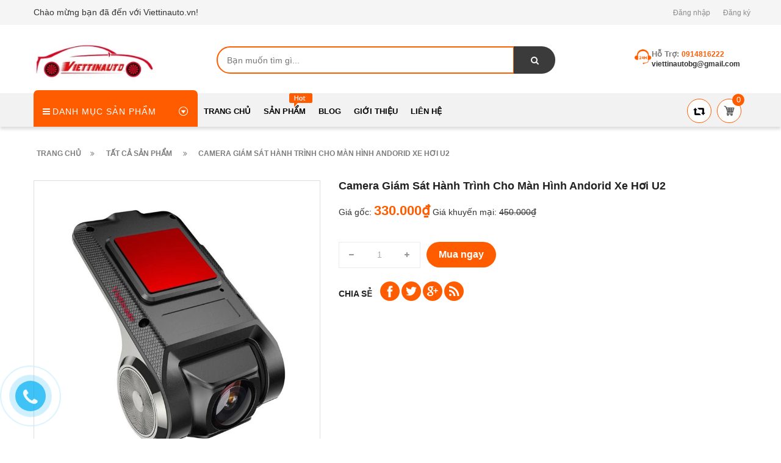

--- FILE ---
content_type: text/html; charset=utf-8
request_url: https://www.viettinauto.vn/camera-giam-sat-hanh-trinh-cho-man-hinh-andorid-xe-hoi-u2
body_size: 16152
content:
<!doctype html>
<!--[if lt IE 7]><html class="no-js lt-ie9 lt-ie8 lt-ie7" lang="en"> <![endif]-->
<!--[if IE 7]><html class="no-js lt-ie9 lt-ie8" lang="en"> <![endif]-->
<!--[if IE 8]><html class="no-js lt-ie9" lang="en"> <![endif]-->
<!--[if IE 9 ]><html class="ie9 no-js"> <![endif]-->
<!--[if (gt IE 9)|!(IE)]><!--> <html> <!--<![endif]-->
<head lang="vi">

	<!-- Basic page needs ================================================== -->
	<meta http-equiv="Content-Type" content="text/html; charset=utf-8" />
	<meta http-equiv="x-ua-compatible" content="ie=edge">

	<!-- Title and description ================================================== -->
	<title>
		Camera giám sát hành trình cho Màn hình Andorid Xe hơi U2 &ndash; Viettinauto.vn
	</title>
	
	<meta name="description" content="TH&#212;NG TIN SẢN PHẨM: T&#234;n sản phẩm: Camera gi&#225;m s&#225;t h&#224;nh tr&#236;nh cho M&#224;n h&#236;nh Andorid Xe hơi U2 Model: U2 Dung lượng bộ nhớ trong: 1G Nhận dạng thẻ nhớ: 32G Giao diện giao tiếp: USB Độ ph&#226;n giải Video: 1080 P/30fps; 720 P/30fps Bảo h&#224;nh: 6 th&#225;ng CHI TIẾT SẢN PHẨM: Camera gi&#225;m s&#225;t h&#224;nh tr&#236;nh cho M&#224;n h&#236;nh Andorid Xe hơi U2 Ư">
	
	<!-- Product meta ================================================== -->
	

	<meta property="og:type" content="product">
	<meta property="og:title" content="Camera giám sát hành trình cho Màn hình Andorid Xe hơi U2">
	
		<meta property="og:image" content="http://bizweb.dktcdn.net/thumb/grande/100/268/564/products/h1-2-c3d6a916-ad78-4c7c-84be-7c4596e9f087.jpg?v=1621677963727">
		<meta property="og:image:secure_url" content="https://bizweb.dktcdn.net/thumb/grande/100/268/564/products/h1-2-c3d6a916-ad78-4c7c-84be-7c4596e9f087.jpg?v=1621677963727">
	
		<meta property="og:image" content="http://bizweb.dktcdn.net/thumb/grande/100/268/564/products/h4-908566b6-bfca-43e0-96bf-879b9a12ee68.jpg?v=1621677963727">
		<meta property="og:image:secure_url" content="https://bizweb.dktcdn.net/thumb/grande/100/268/564/products/h4-908566b6-bfca-43e0-96bf-879b9a12ee68.jpg?v=1621677963727">
	
		<meta property="og:image" content="http://bizweb.dktcdn.net/thumb/grande/100/268/564/products/h6-ee03cb3e-e072-4082-9f04-41c490fbfa4d.jpg?v=1621677963727">
		<meta property="og:image:secure_url" content="https://bizweb.dktcdn.net/thumb/grande/100/268/564/products/h6-ee03cb3e-e072-4082-9f04-41c490fbfa4d.jpg?v=1621677963727">
	
	<meta property="og:price:amount" content="330.000">
	<meta property="og:price:currency" content="VND">

<meta property="og:description" content="THÔNG TIN SẢN PHẨM: Tên sản phẩm: Camera giám sát hành trình cho Màn hình Andorid Xe hơi U2 Model: U2 Dung lượng bộ nhớ trong: 1G Nhận dạng thẻ nhớ: 32G Giao diện giao tiếp: USB Độ phân giải Video: 1080 P/30fps; 720 P/30fps Bảo hành: 6 tháng CHI TIẾT SẢN PHẨM: Camera giám sát hành trình cho Màn hình Andorid Xe hơi U2 Ư">
<meta property="og:url" content="https://www.viettinauto.vn/camera-giam-sat-hanh-trinh-cho-man-hinh-andorid-xe-hoi-u2">
<meta property="og:site_name" content="Viettinauto.vn">
	<meta name="robots" content="noodp,index,follow" />
		<meta name="keywords" content="Camera giám sát hành trình cho Màn hình Andorid Xe hơi U2, Nội thất xe hơi, Camera giám sát hành trình, Camera hành trình, Viettinauto.vn, www.viettinauto.vn"/>
		<meta name='revisit-after' content='1 days' />


	<!-- Helpers ================================================== -->
	<link rel="canonical" href="https://www.viettinauto.vn/camera-giam-sat-hanh-trinh-cho-man-hinh-andorid-xe-hoi-u2">
	<meta name="viewport" content="width=device-width,initial-scale=1">

	<!-- Favicon -->
	<link rel="shortcut icon" href="//bizweb.dktcdn.net/100/268/564/themes/616917/assets/favicon.png?1759715695315" type="image/x-icon" />
	<!-- Scripts -->
	<!-- <script src="https://ajax.googleapis.com/ajax/libs/jquery/1.12.4/jquery.min.js"></script> -->
	<!-- Styles -->
	<!--[if IE 7]>
<link href="//bizweb.dktcdn.net/100/268/564/themes/616917/assets/font-awesome-ie7.css?1759715695315" rel="stylesheet" type="text/css" media="all" />
<![endif]-->
	<!-- Header hook for plugins ================================================== -->
	<script>
	var Bizweb = Bizweb || {};
	Bizweb.store = 'hoanglinhautobn.mysapo.net';
	Bizweb.id = 268564;
	Bizweb.theme = {"id":616917,"name":"Revo Store","role":"main"};
	Bizweb.template = 'product';
	if(!Bizweb.fbEventId)  Bizweb.fbEventId = 'xxxxxxxx-xxxx-4xxx-yxxx-xxxxxxxxxxxx'.replace(/[xy]/g, function (c) {
	var r = Math.random() * 16 | 0, v = c == 'x' ? r : (r & 0x3 | 0x8);
				return v.toString(16);
			});		
</script>
<script>
	(function () {
		function asyncLoad() {
			var urls = ["//bwstatistics.sapoapps.vn/genscript/script.js?store=hoanglinhautobn.mysapo.net","https://facebookinbox.sapoapps.vn/Script/index?store=hoanglinhautobn.mysapo.net","https://googleshopping.sapoapps.vn/conversion-tracker/global-tag/4293.js?store=hoanglinhautobn.mysapo.net","https://googleshopping.sapoapps.vn/conversion-tracker/event-tag/4293.js?store=hoanglinhautobn.mysapo.net","https://sp.zalo.me/embed/bizweb/script?oaId=1570986322356086603&welcomeMessage=Rất vui khi được hỗ trợ bạn!&autoPopup=30&store=hoanglinhautobn.mysapo.net"];
			for (var i = 0; i < urls.length; i++) {
				var s = document.createElement('script');
				s.type = 'text/javascript';
				s.async = true;
				s.src = urls[i];
				var x = document.getElementsByTagName('script')[0];
				x.parentNode.insertBefore(s, x);
			}
		};
		window.attachEvent ? window.attachEvent('onload', asyncLoad) : window.addEventListener('load', asyncLoad, false);
	})();
</script>


<script>
	window.BizwebAnalytics = window.BizwebAnalytics || {};
	window.BizwebAnalytics.meta = window.BizwebAnalytics.meta || {};
	window.BizwebAnalytics.meta.currency = 'VND';
	window.BizwebAnalytics.tracking_url = '/s';

	var meta = {};
	
	meta.product = {"id": 21674847, "vendor": "", "name": "Camera giám sát hành trình cho Màn hình Andorid Xe hơi U2",
	"type": "", "price": 330000 };
	
	
	for (var attr in meta) {
	window.BizwebAnalytics.meta[attr] = meta[attr];
	}
</script>

	
		<script src="/dist/js/stats.min.js?v=96f2ff2"></script>
	








<!-- Google One Tap -->
<script type="text/javascript">
	(function () {
		var iframe;
		if(window.innerWidth <= 800){
			setTimeout(init, 10000);
		} else {
			document.addEventListener('DOMContentLoaded', init);
		}
		function init() {
			if (document.cookie.indexOf('one-click-social-login-google-one-tap-shown') >= 0) {
                return;
            }
			iframe = document.createElement('iframe');
			iframe.id = "iframe-google-one-tap";
			iframe.src = 'https://store.mysapo.net/account/GoogleOneTap';
			iframe.setAttribute('allowtransparency', 'true');
			iframe.setAttribute('allow', 'identity-credentials-get');
			iframe.frameBorder = 0;
			iframe.height = '385px';
			window.addEventListener('message', handlePostMessage, false);
			document.body.appendChild(iframe); 
		}
		function handlePostMessage(e) {
			var eventName = e.data[0];
			var data = e.data[1];
			switch (eventName) {
				case 'setHeight':
					iframe.height = data;
					break;
				case 'setTop':
					if ((window.innerWidth <= 800)) {
						iframe.style = "z-index: 9999999; position: fixed; bottom: 0px; right: 0px;";
						iframe.width = '100%';
					}
					else {
						iframe.style = "z-index: 9999999; position: fixed; top: 0px; right: 0px;";
						iframe.width = '391px';
					}
					break;
				case 'setRedirect':
					location.href = data.url + '&ReturnUrl=' + location.href;
					break;
				case 'markClosedOneTap':
					var date = new Date();
					date.setTime(date.getTime() + (1*24*60*60*1000));
					document.cookie = "one-click-social-login-google-one-tap-shown=1; expires=" + date.toUTCString() + "; path=/";
					break;
			}
		}
	}())
</script>
<!-- End Google One Tap -->







	<script src="//bizweb.dktcdn.net/100/268/564/themes/616917/assets/jquery.min.js?1759715695315" type="text/javascript"></script>

	<link href="//bizweb.dktcdn.net/100/268/564/themes/616917/assets/bootstrap.min.css?1759715695315" rel="stylesheet" type="text/css" media="all" />
<link href="//bizweb.dktcdn.net/100/268/564/themes/616917/assets/blogmate.css?1759715695315" rel="stylesheet" type="text/css" media="all" />
<link href="//bizweb.dktcdn.net/100/268/564/themes/616917/assets/kiti.scss.css?1759715695315" rel="stylesheet" type="text/css" media="all" />

<link href="//bizweb.dktcdn.net/100/268/564/themes/616917/assets/update.scss.css?1759715695315" rel="stylesheet" type="text/css" media="all" />


	<script src="//bizweb.dktcdn.net/100/268/564/themes/616917/assets/bootstrap.min.js?1759715695315" type="text/javascript"></script> 



<script src="//s3-us-west-2.amazonaws.com/s.cdpn.io/123941/imagesLoaded.js" type="text/javascript"></script>
<script src="//s3-us-west-2.amazonaws.com/s.cdpn.io/123941/masonry.js" type="text/javascript"></script> 
	<script type="text/javascript">
		var tell = '0914816222';
	</script>
</head>
<body id="camera-giam-sat-hanh-trinh-cho-man-hinh-andorid-xe-hoi-u2" class=" cms-index-index cms-home-page" >
	
	<header>
	<div class="header-container">
		<div class="header-top">
			<div class="container">
				<div class="row">
					<div class="col-sm-4 col-xs-7">           
						<!-- Default Welcome Message -->
						<div class="welcome-msg hidden-xs"><h5>Chào mừng bạn đã đến với Viettinauto.vn! </h5></div>
						<!-- End Default Welcome Message --> 
					</div>
					<div class="col-sm-8 col-xs-12">
						<div class="row">
							<div class="toplinks">
								<div class="links">
									
									<div><span class=""><a href="/account/login" id="customer_login_link">Đăng nhập</a></span></div>
									<div><span class=""><a href="/account/register" id="customer_register_link">Đăng ký</a></span></div>
									
								</div>              
								<!-- links --> 
							</div>
						</div>
					</div>
				</div>
			</div>
		</div>
		<div class="container">
			<div class="row">
				<div class="col-lg-3 col-md-3 col-xs-12 col-sm-4"> 
					<!-- Header Logo -->
					<div class="logo">
						<a title="Viettinauto.vn" href="/">
							<img class="regular-logo" width='200' src="//bizweb.dktcdn.net/thumb/medium/100/268/564/themes/616917/assets/logo.png?1759715695315" alt="Viettinauto.vn" itemprop="logo">
							<img class="retina-logo" src="//bizweb.dktcdn.net/thumb/medium/100/268/564/themes/616917/assets/logo.png?1759715695315" alt="Viettinauto.vn" itemprop="logo">
						</a> 
					</div>
					<!-- End Header Logo --> 
				</div>
				<div class="col-lg-6 col-md-6 col-sm-8 hidden-xs" >
					<div class="header_search hidden-xs">
						<form class="input-group search-bar" action="/search" method="get" role="search">
							
							<input type="search" name="query" value="" placeholder="Bạn muốn tìm gì... " class="input-group-field st-default-search-input search-text" autocomplete="off">
							<span class="input-group-btn">
								<button class="btn icon-fallback-text">
									<span class="fa fa-search"></span>	
								</button>
							</span>
						</form>
					</div>
				</div>
				
				<div class="col-lg-3 col-md-3 hidden-xs hidden-sm">
					<div class="top_phone_number">
						<div class="phone-img"><img src="//bizweb.dktcdn.net/100/268/564/themes/616917/assets/icon-contact.png?1759715695315" alt="Điện thoại"/></div>	
						<div class="text">
							<p class="phone-box"><strong>Hỗ trợ: </strong><a href="tel:0914816222"> <span>0914816222</span></a></p>
							<p class="email-box"><a href="mailto:viettinautobg@gmail.com" style="text-transform: none;"> <span>viettinautobg@gmail.com</span></a></p>
						</div>
					</div>
				</div>
				
			</div>
		</div>
	</div>
</header>
<nav>
	<div class="nav-menu">
		<div class="nav-inner">
			<!-- mobile-menu -->
			<div class="hidden-md" id="mobile-menu">
				<ul class="navmenu">
					<li>
						<div class="menutop">
							<div class="toggle"> <span class="icon-bar"></span> <span class="icon-bar"></span> <span class="icon-bar"></span></div>
							<h2>Menu</h2>
						</div>
						<ul style="display:none;" class="submenu">
							<li>
								<ul class="topnav">
									
									
									<li class="level0 level-top parent"> <a class="level-top" href="/"> <span>Trang chủ</span> </a> </li>
									
									
									
									<li class="level0 level-top parent"><a class="level-top" href="/collections/all"> <span>Sản phẩm</span> </a>
										<ul class="level0">
											
											
											<li class="level1"> <a href="/am-thanh-hinh-anh"> <span>Thiết bị Âm Thanh & Hình Ảnh</span> </a>
												<ul class="level1">
													
													<li class="level2"><a href="/man-hinh-dvd"><span>Màn hình DVD & Màn hình MP 5</span></a></li>
													
													<li class="level2"><a href="/man-hinh-o-to"><span>Màn hình theo dòng xe</span></a></li>
													
													<li class="level2"><a href="/dau-cd-nghe-nhac-mp3"><span>Đầu CD & Nghe nhạc MP3</span></a></li>
													
													<li class="level2"><a href="/power-amplifier"><span>Power Amplifier</span></a></li>
													
													<li class="level2"><a href="/tau-nghe-nhac"><span>Tẩu nghe nhạc</span></a></li>
													
													<li class="level2"><a href="/dinh-vi-gps"><span>Định vị và dẫn đường GPS</span></a></li>
													
													<li class="level2"><a href="/loa-sub-loa-tress-loa-canh"><span>Loa Ô tô</span></a></li>
													
													<li class="level2"><a href="/phu-kien-am-thanh-hinh-anh-khac"><span>Phụ kiện khác</span></a></li>
													
												</ul>
											</li>
											
												
											
											<li class="level1"> <a href="/noi-that-xe-hoi"> <span>Nội thất xe hơi</span> </a>
												<ul class="level1">
													
													<li class="level2"><a href="/camera-giam-sat-hanh-trinh"><span>Camera giám sát hành trình</span></a></li>
													
													<li class="level2"><a href="/camera-lui"><span>Camera lùi- Cảm biến lùi</span></a></li>
													
													<li class="level2"><a href="/tham-san"><span>Khóa Cửa- Báo động</span></a></li>
													
													<li class="level2"><a href="/sac-tren-o-to-cac-loai"><span>Sạc trên ô tô các loại</span></a></li>
													
													<li class="level2"><a href="/ao-ghe"><span>Áo ghế- Đệm ghế- Gối</span></a></li>
													
													<li class="level2"><a href="/tham-phu-taplo"><span>Thảm Sàn- Thảm phủ Taplo</span></a></li>
													
													<li class="level2"><a href="/boc-vo-lang"><span>Bọc vô lăng</span></a></li>
													
													<li class="level2"><a href="/nuoc-hoa-sap-thom"><span>Nước hoa - Sáp thơm</span></a></li>
													
													<li class="level2"><a href="/moc-khoa-vo-boc-khoa"><span>Móc khóa- Vỏ bọc khóa</span></a></li>
													
													<li class="level2"><a href="/tui-dung-do-moc-treo"><span>Túi đựng đồ- Móc treo</span></a></li>
													
													<li class="level2"><a href="/trang-tri-noi-that"><span>Trang trí nội thất</span></a></li>
													
													<li class="level2"><a href="/do-dung-noi-that-khac"><span>Đồ dùng tiện ích khác</span></a></li>
													
												</ul>
											</li>
											
												
											
											<li class="level1"> <a href="/ngoai-that-xe-hoi"> <span>Ngoại thất xe hơi</span> </a>
												<ul class="level1">
													
													<li class="level2"><a href="/tem-logo-decal"><span>Tem- Decal dán xe</span></a></li>
													
													<li class="level2"><a href="/logo-xe"><span>Logo- Biểu tượng</span></a></li>
													
													<li class="level2"><a href="/rem-bat-che-nang"><span>Rèm- Bạt che nắng</span></a></li>
													
													<li class="level2"><a href="/trang-tri-ngoai-that"><span>Trang trí ngoại thất</span></a></li>
													
													<li class="level2"><a href="/than-vo-duoi-gio"><span>Thân - Vỏ- Đuôi gió</span></a></li>
													
													<li class="level2"><a href="/ong-xa-chup-ong-xa"><span>Ống xả- Chụp ống xả</span></a></li>
													
													<li class="level2"><a href="/man-hinh-dong-xe-chervolet"><span>Gạt mưa- Vè che mưa</span></a></li>
													
												</ul>
											</li>
											
												
											
											<li class="level1"> <a href="/phu-kien-do-xe"> <span>Phụ kiện độ xe</span> </a>
												<ul class="level1">
													
													<li class="level2"><a href="/bo-den-bong-den-led"><span>Bộ đèn- Bóng đèn LED</span></a></li>
													
													<li class="level2"><a href="/bo-den-hid-xenon"><span>Bộ đèn HID Xenon</span></a></li>
													
													<li class="level2"><a href="/den-led-trang-tri"><span>Đèn Led trang trí</span></a></li>
													
													<li class="level2"><a href="/than-vo-duoi-gio"><span>Thân - Vỏ- Đuôi gió</span></a></li>
													
													<li class="level2"><a href="/ong-xa-chup-ong-xa"><span>Ống xả- Chụp ống xả</span></a></li>
													
													<li class="level2"><a href="/man-hinh-dong-xe-toyota"><span>Mặt dưỡng lắp màn hình</span></a></li>
													
													<li class="level2"><a href="/mat-duong-lap-man-hinh"><span>Mặt dưỡng lắp màn hình</span></a></li>
													
												</ul>
											</li>
											
												
											
											<li class="level1"> <a href="/man-hinh-o-to"> <span>Phụ tùng Ô tô</span> </a>
												
												
										</ul>
									</li>
									
									
									
									<li class="level0 level-top parent"> <a class="level-top" href="/tin-tuc"> <span>Blog</span> </a> </li>
									
									
									
									<li class="level0 level-top parent"> <a class="level-top" href="/gioi-thieu"> <span>Giới thiệu</span> </a> </li>
									
									
									
									<li class="level0 level-top parent"> <a class="level-top" href="/lien-he"> <span>Liên hệ</span> </a> </li>
									
									
									<li style="margin-bottom: 5px;margin-top: 5px;overflow: hidden;border: none;">
										<form id="searchbox" class="popup-content" action="/search" method="get" role="search">
											<input id="search_query_top" class="search_query form-control search-mobile-header" type="search" name="query" value="" placeholder="Tìm kiếm sản phẩm..." aria-label="Tìm kiếm sản phẩm...">
											<button id="search_button" class="btn btn-sm" type="submit" style="color: white; height: 35px; background: #ff5c00;  float: right;">
												<span>Tìm kiếm</span>          
											</button>
										</form>
									</li>
								</ul>
							</li>

						</ul>
					</li>
				</ul>
			</div>
			<!--End mobile-menu -->
			<ul id="nav" class="hidden-xs hidden-sm">
				<!-- Menu collection -->
				
<div class="side-nav-categories">
	<div class="spverticalmenu">
		<div class="block-title">Danh mục sản phẩm</div>
	</div>
	<div class="box-content box-category">
		<ul id="left-menu">
			
			
			<li class="lv0 open menu-icon">
				<a class="lv0" href="/am-thanh-hinh-anh"><span class="child-title">Thiết bị Âm Thanh & Hình Ảnh</span><i class="fa fa-angle-right" aria-hidden="true"></i></a>
				<ul class="lv1">
					
					
					<li class="lv1"><a class="lv1" href="/man-hinh-dvd"><span class="lv1-title">Màn hình DVD & Màn hình MP 5</span></a></li>
					
					
					
					<li class="lv1"><a class="lv1" href="/man-hinh-o-to"><span class="lv1-title">Màn hình theo dòng xe</span></a></li>
					
					
					
					<li class="lv1"><a class="lv1" href="/dau-cd-nghe-nhac-mp3"><span class="lv1-title">Đầu CD & Nghe nhạc MP3</span></a></li>
					
					
					
					<li class="lv1"><a class="lv1" href="/power-amplifier"><span class="lv1-title">Power Amplifier</span></a></li>
					
					
					
					<li class="lv1"><a class="lv1" href="/tau-nghe-nhac"><span class="lv1-title">Tẩu nghe nhạc</span></a></li>
					
					
					
					<li class="lv1"><a class="lv1" href="/dinh-vi-gps"><span class="lv1-title">Định vị và dẫn đường GPS</span></a></li>
					
					
					
					<li class="lv1"><a class="lv1" href="/loa-sub-loa-tress-loa-canh"><span class="lv1-title">Loa Ô tô</span></a></li>
					
					
					
					<li class="lv1"><a class="lv1" href="/phu-kien-am-thanh-hinh-anh-khac"><span class="lv1-title">Phụ kiện khác</span></a></li>
					
					
				</ul>                
			</li>
			
			
			
			<li class="lv0 open menu-icon">
				<a class="lv0" href="/noi-that-xe-hoi"><span class="child-title">Nội thất xe hơi</span><i class="fa fa-angle-right" aria-hidden="true"></i></a>
				<ul class="lv1">
					
					
					<li class="lv1"><a class="lv1" href="/camera-giam-sat-hanh-trinh"><span class="lv1-title">Camera giám sát hành trình</span></a></li>
					
					
					
					<li class="lv1"><a class="lv1" href="/camera-lui"><span class="lv1-title">Camera lùi- Cảm biến lùi</span></a></li>
					
					
					
					<li class="lv1"><a class="lv1" href="/tham-san"><span class="lv1-title">Khóa Cửa- Báo động</span></a></li>
					
					
					
					<li class="lv1"><a class="lv1" href="/sac-tren-o-to-cac-loai"><span class="lv1-title">Sạc trên ô tô các loại</span></a></li>
					
					
					
					<li class="lv1"><a class="lv1" href="/ao-ghe"><span class="lv1-title">Áo ghế- Đệm ghế- Gối</span></a></li>
					
					
					
					<li class="lv1"><a class="lv1" href="/tham-phu-taplo"><span class="lv1-title">Thảm Sàn- Thảm phủ Taplo</span></a></li>
					
					
					
					<li class="lv1"><a class="lv1" href="/boc-vo-lang"><span class="lv1-title">Bọc vô lăng</span></a></li>
					
					
					
					<li class="lv1"><a class="lv1" href="/nuoc-hoa-sap-thom"><span class="lv1-title">Nước hoa - Sáp thơm</span></a></li>
					
					
					
					<li class="lv1"><a class="lv1" href="/moc-khoa-vo-boc-khoa"><span class="lv1-title">Móc khóa- Vỏ bọc khóa</span></a></li>
					
					
					
					<li class="lv1"><a class="lv1" href="/tui-dung-do-moc-treo"><span class="lv1-title">Túi đựng đồ- Móc treo</span></a></li>
					
					
					
					<li class="lv1"><a class="lv1" href="/trang-tri-noi-that"><span class="lv1-title">Trang trí nội thất</span></a></li>
					
					
					
					<li class="lv1"><a class="lv1" href="/do-dung-noi-that-khac"><span class="lv1-title">Đồ dùng tiện ích khác</span></a></li>
					
					
				</ul>                
			</li>
			
			
			
			<li class="lv0 open menu-icon">
				<a class="lv0" href="/ngoai-that-xe-hoi"><span class="child-title">Ngoại thất xe hơi</span><i class="fa fa-angle-right" aria-hidden="true"></i></a>
				<ul class="lv1">
					
					
					<li class="lv1"><a class="lv1" href="/tem-logo-decal"><span class="lv1-title">Tem- Decal dán xe</span></a></li>
					
					
					
					<li class="lv1"><a class="lv1" href="/logo-xe"><span class="lv1-title">Logo- Biểu tượng</span></a></li>
					
					
					
					<li class="lv1"><a class="lv1" href="/rem-bat-che-nang"><span class="lv1-title">Rèm- Bạt che nắng</span></a></li>
					
					
					
					<li class="lv1"><a class="lv1" href="/trang-tri-ngoai-that"><span class="lv1-title">Trang trí ngoại thất</span></a></li>
					
					
					
					<li class="lv1"><a class="lv1" href="/than-vo-duoi-gio"><span class="lv1-title">Thân - Vỏ- Đuôi gió</span></a></li>
					
					
					
					<li class="lv1"><a class="lv1" href="/ong-xa-chup-ong-xa"><span class="lv1-title">Ống xả- Chụp ống xả</span></a></li>
					
					
					
					<li class="lv1"><a class="lv1" href="/man-hinh-dong-xe-chervolet"><span class="lv1-title">Gạt mưa- Vè che mưa</span></a></li>
					
					
				</ul>                
			</li>
			
			
			
			<li class="lv0 open menu-icon">
				<a class="lv0" href="/phu-kien-do-xe"><span class="child-title">Phụ kiện độ xe</span><i class="fa fa-angle-right" aria-hidden="true"></i></a>
				<ul class="lv1">
					
					
					<li class="lv1"><a class="lv1" href="/bo-den-bong-den-led"><span class="lv1-title">Bộ đèn- Bóng đèn LED</span></a></li>
					
					
					
					<li class="lv1"><a class="lv1" href="/bo-den-hid-xenon"><span class="lv1-title">Bộ đèn HID Xenon</span></a></li>
					
					
					
					<li class="lv1"><a class="lv1" href="/den-led-trang-tri"><span class="lv1-title">Đèn Led trang trí</span></a></li>
					
					
					
					<li class="lv1"><a class="lv1" href="/than-vo-duoi-gio"><span class="lv1-title">Thân - Vỏ- Đuôi gió</span></a></li>
					
					
					
					<li class="lv1"><a class="lv1" href="/ong-xa-chup-ong-xa"><span class="lv1-title">Ống xả- Chụp ống xả</span></a></li>
					
					
					
					<li class="lv1"><a class="lv1" href="/man-hinh-dong-xe-toyota"><span class="lv1-title">Mặt dưỡng lắp màn hình</span></a></li>
					
					
					
					<li class="lv1"><a class="lv1" href="/mat-duong-lap-man-hinh"><span class="lv1-title">Mặt dưỡng lắp màn hình</span></a></li>
					
					
				</ul>                
			</li>
			
			
			
			<li class="lv0">
				<a class="lv0" href="/man-hinh-o-to"><span class="child-title">Phụ tùng Ô tô</span></a>
			</li>
			
			
		</ul>
	</div>
</div>


<script>
	
$( '.menu-icon:nth-child(1) > ul' ).append( 
	'<li class="item-2 col-md-12 ver-img-1"><a href="#" title="Image"><img src="//bizweb.dktcdn.net/100/268/564/themes/616917/assets/image-ver-1.jpg?1759715695315" alt=""></a></li>' 
);
	
	$( '.menu-icon:nth-child(1) > ul li.open' ).addClass("col-md-4");

</script>
				<!-- Main Menu -->
				
				
				
				
				
				
				
				
				
				
				
				
				
				
				<li class="level0 parent "><a href="/"><span>Trang chủ</span></a></li>
				
				
				
				
				
				
				
				
				
				
				
				
				
				
							
				<li class="level0 parent drop-menu test1
						   
						   drop-menu1
						   
						   "><a href="/collections/all"><span>Sản phẩm</span></a>			  

					
					<div class="level0-wrapper dropdown-6col">
	<div class="level0-wrapper2">
		<div class="nav-block nav-block-center">
			<ul class="level0">
				
				
				<li class="level1 parent item"> <a class="lv1" href="/am-thanh-hinh-anh"><span>Thiết bị Âm Thanh & Hình Ảnh</span></a> 
					<ul class="level1">
						
						<li class="level2"> <a href="/man-hinh-dvd"><span>Màn hình DVD & Màn hình MP 5</span></a> </li>
						
						<li class="level2"> <a href="/man-hinh-o-to"><span>Màn hình theo dòng xe</span></a> </li>
						
						<li class="level2"> <a href="/dau-cd-nghe-nhac-mp3"><span>Đầu CD & Nghe nhạc MP3</span></a> </li>
						
						<li class="level2"> <a href="/power-amplifier"><span>Power Amplifier</span></a> </li>
						
						<li class="level2"> <a href="/tau-nghe-nhac"><span>Tẩu nghe nhạc</span></a> </li>
						
						<li class="level2"> <a href="/dinh-vi-gps"><span>Định vị và dẫn đường GPS</span></a> </li>
						
						<li class="level2"> <a href="/loa-sub-loa-tress-loa-canh"><span>Loa Ô tô</span></a> </li>
						
						<li class="level2"> <a href="/phu-kien-am-thanh-hinh-anh-khac"><span>Phụ kiện khác</span></a> </li>
						
					</ul>
				</li>
				
					
				
				<li class="level1 parent item"> <a class="lv1" href="/noi-that-xe-hoi"><span>Nội thất xe hơi</span></a> 
					<ul class="level1">
						
						<li class="level2"> <a href="/camera-giam-sat-hanh-trinh"><span>Camera giám sát hành trình</span></a> </li>
						
						<li class="level2"> <a href="/camera-lui"><span>Camera lùi- Cảm biến lùi</span></a> </li>
						
						<li class="level2"> <a href="/tham-san"><span>Khóa Cửa- Báo động</span></a> </li>
						
						<li class="level2"> <a href="/sac-tren-o-to-cac-loai"><span>Sạc trên ô tô các loại</span></a> </li>
						
						<li class="level2"> <a href="/ao-ghe"><span>Áo ghế- Đệm ghế- Gối</span></a> </li>
						
						<li class="level2"> <a href="/tham-phu-taplo"><span>Thảm Sàn- Thảm phủ Taplo</span></a> </li>
						
						<li class="level2"> <a href="/boc-vo-lang"><span>Bọc vô lăng</span></a> </li>
						
						<li class="level2"> <a href="/nuoc-hoa-sap-thom"><span>Nước hoa - Sáp thơm</span></a> </li>
						
						<li class="level2"> <a href="/moc-khoa-vo-boc-khoa"><span>Móc khóa- Vỏ bọc khóa</span></a> </li>
						
						<li class="level2"> <a href="/tui-dung-do-moc-treo"><span>Túi đựng đồ- Móc treo</span></a> </li>
						
						<li class="level2"> <a href="/trang-tri-noi-that"><span>Trang trí nội thất</span></a> </li>
						
						<li class="level2"> <a href="/do-dung-noi-that-khac"><span>Đồ dùng tiện ích khác</span></a> </li>
						
					</ul>
				</li>
				
					
				
				<li class="level1 parent item"> <a class="lv1" href="/ngoai-that-xe-hoi"><span>Ngoại thất xe hơi</span></a> 
					<ul class="level1">
						
						<li class="level2"> <a href="/tem-logo-decal"><span>Tem- Decal dán xe</span></a> </li>
						
						<li class="level2"> <a href="/logo-xe"><span>Logo- Biểu tượng</span></a> </li>
						
						<li class="level2"> <a href="/rem-bat-che-nang"><span>Rèm- Bạt che nắng</span></a> </li>
						
						<li class="level2"> <a href="/trang-tri-ngoai-that"><span>Trang trí ngoại thất</span></a> </li>
						
						<li class="level2"> <a href="/than-vo-duoi-gio"><span>Thân - Vỏ- Đuôi gió</span></a> </li>
						
						<li class="level2"> <a href="/ong-xa-chup-ong-xa"><span>Ống xả- Chụp ống xả</span></a> </li>
						
						<li class="level2"> <a href="/man-hinh-dong-xe-chervolet"><span>Gạt mưa- Vè che mưa</span></a> </li>
						
					</ul>
				</li>
				
					
				
				<li class="level1 parent item"> <a class="lv1" href="/phu-kien-do-xe"><span>Phụ kiện độ xe</span></a> 
					<ul class="level1">
						
						<li class="level2"> <a href="/bo-den-bong-den-led"><span>Bộ đèn- Bóng đèn LED</span></a> </li>
						
						<li class="level2"> <a href="/bo-den-hid-xenon"><span>Bộ đèn HID Xenon</span></a> </li>
						
						<li class="level2"> <a href="/den-led-trang-tri"><span>Đèn Led trang trí</span></a> </li>
						
						<li class="level2"> <a href="/than-vo-duoi-gio"><span>Thân - Vỏ- Đuôi gió</span></a> </li>
						
						<li class="level2"> <a href="/ong-xa-chup-ong-xa"><span>Ống xả- Chụp ống xả</span></a> </li>
						
						<li class="level2"> <a href="/man-hinh-dong-xe-toyota"><span>Mặt dưỡng lắp màn hình</span></a> </li>
						
						<li class="level2"> <a href="/mat-duong-lap-man-hinh"><span>Mặt dưỡng lắp màn hình</span></a> </li>
						
					</ul>
				</li>
				
					
				
				<li class="level1 item"> <a href="/man-hinh-o-to"><span>Phụ tùng Ô tô</span></a> </li>
					
					
			</ul>
		</div>
	</div>
	<div class="mega-menu-img row">
		<div class="col-lg-6 col-md-6">
			<a href="#">
				<img src="//bizweb.dktcdn.net/thumb/grande/100/268/564/themes/616917/assets/image-thum-1.jpg?1759715695315" alt="#" title="">
			</a>
		</div>
		<div class="col-lg-6 col-md-6">
			<a href="#">
				<img src="//bizweb.dktcdn.net/thumb/grande/100/268/564/themes/616917/assets/image-thum-2.jpg?1759715695315" alt="#" title="">
			</a>
		</div>
	</div>
</div>
					
				</li>
				
				
				
				
				
				
				
				
				
				
				
				
				
				
				
				<li class="level0 parent "><a href="/tin-tuc"><span>Blog</span></a></li>
				
				
				
				
				
				
				
				
				
				
				
				
				
				
				
				<li class="level0 parent "><a href="/gioi-thieu"><span>Giới thiệu</span></a></li>
				
				
				
				
				
				
				
				
				
				
				
				
				
				
				
				<li class="level0 parent "><a href="/lien-he"><span>Liên hệ</span></a></li>
				
				
			</ul>
			<div class="pull-right menu-img">
				<!-- Top Cart -->
				<div class="top-cart-contain"> 
					<div class="mini-cart">
						<div data-toggle="dropdown" data-hover="dropdown" class="basket dropdown-toggle"> 
							<a href="/cart"> 
								<div class="content-icon-cart"><img src="//bizweb.dktcdn.net/100/268/564/themes/616917/assets/icon-cart.png?1759715695315" alt="icon-cart" class="cl-block" style="width:20px;"/><img src="//bizweb.dktcdn.net/100/268/564/themes/616917/assets/icon-cart-2.png?1759715695315" alt="icon-cart-2" class="cl-hidden" style="width:20px;"/></div>
								<div class="cart-box"><span id="cart-total">0</span></div>
								<span class="minhpq" style="display:none">0</span>
							</a>
						</div>
						<div>
							<div style="display: none;" class="top-cart-content arrow_box">
								<div class="block-subtitle">Sản phẩm đã cho vào giỏ hàng</div>
								<ul id="cart-sidebar" class="mini-products-list">

								</ul>
								<div class="footer_form">
									<div class="">
										<li>
											<div class="top-subtotal">Tổng cộng: <span class="price"></span></div>
										</li>
										<li style="margin-left:-15px;margin-right:-15px;">
											<div class="actions">
												<button class="btn-checkout" type="button" onclick="window.location.href='/checkout'">
													<span>Thanh toán</span></button>
												<button class="view-cart" type="button" onclick="window.location.href='/cart'" >
													<span>Giỏ hàng</span>
												</button>
											</div>
										</li>
									</div>
								</div>
							</div>
						</div>
					</div>
				</div>
				<div class="content-icon-reweer hidden-xs hidden-sm">
					<a href="javascript:history.go(0)">
						<img src="//bizweb.dktcdn.net/100/268/564/themes/616917/assets/retweet-arrows-1.png?1759715695315" style="width:20px" title="tải lại trang" alt="Tải lại trang" />		
					</a>			
				</div>
			</div>
		</div>
	</div>
</nav>

<script type="text/javascript">
	$( 'ul#nav > li.test1' ).prepend( 
		'<div class="menu-img-icon"><img src="//bizweb.dktcdn.net/100/268/564/themes/616917/assets/hot-icon.png?1759715695315" alt="hot-icon.png"></div>' 
	);

	$( 'ul#nav > li.test2' ).prepend( 
		'<div class="menu-img-icon"><img src="//bizweb.dktcdn.net/100/268/564/themes/616917/assets/new-icon.png?1759715695315" alt="new-icon.png"></div>' 
	);
</script>  
	<div class="breadcrumbs">
	<div class="container">
		<div class="inner">
			<ul itemscope itemtype="http://data-vocabulary.org/Breadcrumb">
				<li class="home"> <a itemprop="url" title="Quay lại trang chủ" href="/"><span itemprop="title">Trang chủ</span></a><i class="fa fa-angle-double-right" aria-hidden="true"></i></li>
				
					
						<li>
							<a itemprop="url" title="Tất cả sản phẩm" href="/collections/all" itemprop="url" itemprop="url">
								<span itemprop="title">Tất cả sản phẩm</span>
							</a>
							<i class="fa fa-angle-double-right" aria-hidden="true"></i>
						</li>
					
					<li><span itemprop="title">Camera giám sát hành trình cho Màn hình Andorid Xe hơi U2</span></li>
				
				
				
			</ul>
		</div>
	</div>
</div>
<div itemscope itemtype="http://schema.org/Product">
	<meta itemprop="url" content="/camera-giam-sat-hanh-trinh-cho-man-hinh-andorid-xe-hoi-u2">
	<meta itemprop="image" content="https://bizweb.dktcdn.net/100/268/564/products/h1-2-c3d6a916-ad78-4c7c-84be-7c4596e9f087.jpg?v=1621677963727">
	<meta itemprop="shop-currency" content="">
	<section class="main-container col1-layout">
		<div class="main container">
			<div class="col-main">
				<div class="row">
					<div class="product-view">
						<div class="product-essential">
							<div class="product-img-box col-sm-4 col-xs-12 col-lg-5 wow bounceInLeft animated">
								<div class="product-image">
									
									
									<div class="large-image"> 
										<a href="//bizweb.dktcdn.net/100/268/564/products/h1-2-c3d6a916-ad78-4c7c-84be-7c4596e9f087.jpg?v=1621677963727" class="cloud-zoom" id="zoom1" rel="useWrapper: false, adjustY:0, adjustX:20"> <img src="//bizweb.dktcdn.net/100/268/564/products/h1-2-c3d6a916-ad78-4c7c-84be-7c4596e9f087.jpg?v=1621677963727" alt="Camera giám sát hành trình cho Màn hình Andorid Xe hơi U2"> </a> 
									</div>
									
									<div class="flexslider flexslider-thumb">
										<ul class="previews-list slides">
											
											<li>
												<a href="//bizweb.dktcdn.net/100/268/564/products/h1-2-c3d6a916-ad78-4c7c-84be-7c4596e9f087.jpg?v=1621677963727" class='cloud-zoom-gallery' rel="useZoom: 'zoom1', smallImage: '//bizweb.dktcdn.net/100/268/564/products/h1-2-c3d6a916-ad78-4c7c-84be-7c4596e9f087.jpg?v=1621677963727' ">
													<img src="//bizweb.dktcdn.net/thumb/small/100/268/564/products/h1-2-c3d6a916-ad78-4c7c-84be-7c4596e9f087.jpg?v=1621677963727" alt = "Camera giám sát hành trình cho Màn hình Andorid Xe hơi U2"/>
												</a>
											</li>
											
											<li>
												<a href="//bizweb.dktcdn.net/100/268/564/products/h4-908566b6-bfca-43e0-96bf-879b9a12ee68.jpg?v=1621677963727" class='cloud-zoom-gallery' rel="useZoom: 'zoom1', smallImage: '//bizweb.dktcdn.net/100/268/564/products/h4-908566b6-bfca-43e0-96bf-879b9a12ee68.jpg?v=1621677963727' ">
													<img src="//bizweb.dktcdn.net/thumb/small/100/268/564/products/h4-908566b6-bfca-43e0-96bf-879b9a12ee68.jpg?v=1621677963727" alt = "Camera giám sát hành trình cho Màn hình Andorid Xe hơi U2"/>
												</a>
											</li>
											
											<li>
												<a href="//bizweb.dktcdn.net/100/268/564/products/h6-ee03cb3e-e072-4082-9f04-41c490fbfa4d.jpg?v=1621677963727" class='cloud-zoom-gallery' rel="useZoom: 'zoom1', smallImage: '//bizweb.dktcdn.net/100/268/564/products/h6-ee03cb3e-e072-4082-9f04-41c490fbfa4d.jpg?v=1621677963727' ">
													<img src="//bizweb.dktcdn.net/thumb/small/100/268/564/products/h6-ee03cb3e-e072-4082-9f04-41c490fbfa4d.jpg?v=1621677963727" alt = "Camera giám sát hành trình cho Màn hình Andorid Xe hơi U2"/>
												</a>
											</li>
											
											<li>
												<a href="//bizweb.dktcdn.net/100/268/564/products/h1-955a28eb-223c-4f2a-b29f-ecd1601c2b90.jpg?v=1621677963727" class='cloud-zoom-gallery' rel="useZoom: 'zoom1', smallImage: '//bizweb.dktcdn.net/100/268/564/products/h1-955a28eb-223c-4f2a-b29f-ecd1601c2b90.jpg?v=1621677963727' ">
													<img src="//bizweb.dktcdn.net/thumb/small/100/268/564/products/h1-955a28eb-223c-4f2a-b29f-ecd1601c2b90.jpg?v=1621677963727" alt = "Camera giám sát hành trình cho Màn hình Andorid Xe hơi U2"/>
												</a>
											</li>
											
											<li>
												<a href="//bizweb.dktcdn.net/100/268/564/products/h2-b6b73b55-8cfa-45b1-bd5b-f37a63139c01.jpg?v=1621677963727" class='cloud-zoom-gallery' rel="useZoom: 'zoom1', smallImage: '//bizweb.dktcdn.net/100/268/564/products/h2-b6b73b55-8cfa-45b1-bd5b-f37a63139c01.jpg?v=1621677963727' ">
													<img src="//bizweb.dktcdn.net/thumb/small/100/268/564/products/h2-b6b73b55-8cfa-45b1-bd5b-f37a63139c01.jpg?v=1621677963727" alt = "Camera giám sát hành trình cho Màn hình Andorid Xe hơi U2"/>
												</a>
											</li>
											
										</ul>
									</div>
									
									                
								</div>
								<div class="clear"></div>
							</div>
							<div class="product-shop col-sm-8 col-xs-12 col-lg-7 wow bounceInRight animated">
								
								<div class="product-name">
									<h1 itemprop="name">Camera giám sát hành trình cho Màn hình Andorid Xe hơi U2</h1>
								</div>

								<div class="price-block" itemscope itemtype="http://schema.org/Offer">
									
									<div class="qv_price">
										
										<p class="special-price">
											<span>Giá gốc:</span>
											<span class="price" itemprop="price">
											 330.000₫
											</span>
											<meta itemprop="priceCurrency" content="VND">
											<span>Giá khuyến mại:</span>
											<span class="old-price txt_line" itemprop="priceSpecification">
											 450.000₫
											</span>
											<meta itemprop="priceCurrency" content="VND">
										</p>
										
									</div>
								</div>
								<div class="short-description">
									
								</div>
								<div class="add-to-box">
									<div class="add-to-cart">
										<form action="/cart/add" method="post" enctype="multipart/form-data" id="add-to-cart-form">
											
											 
											
											<input type="hidden" name="variantId" value="45897583" />
											
											
											
											
											
											<div class="prd_quantity_select">
											<label class="sl" for="qty">Số lượng</label>
											<div class="pull-left qty-number">
												<div class="custom pull-left">
													<button onClick="var result = document.getElementById('qty'); var qty = result.value; if( !isNaN( qty ) &amp;&amp; qty &gt; 1 ) result.value--;return false;" class="reduced items-count" type="button"><i class="fa fa-minus">&nbsp;</i></button>
													<input type="text" class="input-text qty" title="Qty" value="1" maxlength="12" id="qty" name="quantity">
													<button onClick="var result = document.getElementById('qty'); var qty = result.value; if( !isNaN( qty )) result.value++;return false;" class="increase items-count" type="button"><i class="fa fa-plus">&nbsp;</i></button>

												</div>
											</div>
											</div>
											
											<div class="dt-cart">
												
												<div class="ttaddtocart">
													<p id="add_to_cart">
														<button class="btn-cart btn_buy_now btn_qv" type="submit" name="Submit" class="exclusive"> <span>Mua ngay</span> </button>
													</p>
												</div>
												
											
											</div>
										</form>
									</div>
								</div>

								<div class="social-product">
									<label>Chia sẻ</label>
									<div class="social pull-left">
										<ul class="link">
											<li class="fb pull-left">
												<a class="btn social-sharing btn-facebook" href="javascript:void ;" data-type="facebook"><img src="//bizweb.dktcdn.net/100/268/564/themes/616917/assets/facebook-logo-button.png?1759715695315" alt="facebook" /></a>
											</li>
											<li class="tw pull-left">
												<a class="btn social-sharing btn-twitter" href="javascript:void ;" data-type="twitter"><img src="//bizweb.dktcdn.net/100/268/564/themes/616917/assets/twitter-logo-button.png?1759715695315" alt="twitter" /></a>
											</li>
											<li class="googleplus pull-left">
												<a class="btn social-sharing btn-google-plus" href="javascript:void ;" data-type="google-plus"><img src="//bizweb.dktcdn.net/100/268/564/themes/616917/assets/google-plus-logo-button.png?1759715695315" alt="google-plus" /></a>
											</li>
											<li class="rss pull-left">
												<a class="btn social-sharing btn-pinterest" href="javascript:void ;" data-type="pinterest"><img src="//bizweb.dktcdn.net/100/268/564/themes/616917/assets/rss.png?1759715695315" alt="pinterest" /></a>
											</li>
										</ul>
										<script type="text/javascript">
											$(document).ready(function(){
												$('.btn.social-sharing').on('click', function(){
													type = $(this).attr('data-type');
													if (type.length)
													{
														switch(type)
														{
															case 'facebook':
																window.open('http://www.facebook.com/sharer/sharer.php?u=http://www.viettinauto.vn/camera-giam-sat-hanh-trinh-cho-man-hinh-andorid-xe-hoi-u2', 'sharer', 'toolbar=0,status=0,width=660,height=445');
																break;
															case 'twitter':
																window.open('https://twitter.com/intent/tweet?text=Camera giám sát hành trình cho Màn hình Andorid Xe hơi U2 http://www.viettinauto.vn/camera-giam-sat-hanh-trinh-cho-man-hinh-andorid-xe-hoi-u2', 'sharertwt', 'toolbar=0,status=0,width=640,height=445');
																break;
															case 'google-plus':
																window.open('https://plus.google.com/share?url=//www.viettinauto.vn/camera-giam-sat-hanh-trinh-cho-man-hinh-andorid-xe-hoi-u2', 'sharer', 'toolbar=0,status=0,width=660,height=445');
																break;
															case 'pinterest':
																window.open('http://pinterest.com/pin/create/button/?url=//www.viettinauto.vn/camera-giam-sat-hanh-trinh-cho-man-hinh-andorid-xe-hoi-u2&media=//bizweb.dktcdn.net/thumb/grande/100/268/564/products/h1-2-c3d6a916-ad78-4c7c-84be-7c4596e9f087.jpg?v=1621677963727', 'sharerpinterest', 'toolbar=0,status=0,width=660,height=445');
																break;
														}
													}
												});
											});
										</script>
									</div>

								</div>
							</div>
						</div>
					</div>
					<div class="product-collateral wow bounceInUp animated">
						<div class="col-sm-12">
							<ul id="product-detail-tab" class="nav nav-tabs product-tabs">
								<li class="active"> <a href="#product_tabs_description" data-toggle="tab">Thông tin sản phẩm </a> </li>        
								<li> <a href="#product_tabs_custom" data-toggle="tab">Thông tin khác</a> </li>              
							</ul>
							<div id="productTabContent" class="tab-content">
								<div class="tab-pane fade in active" id="product_tabs_description">
									<div class="std">
										<h3 style="text-align: start;"><span style="font-size:18px;"><span style="font-family:Verdana,Geneva,sans-serif;"><strong><span style="text-align:justify;">THÔNG TIN SẢN PHẨM:</span></strong></span></span></h3>
<h3><span style="font-size:18px;"><span style="font-family:Verdana,Geneva,sans-serif;"><span style="text-align:justify;">Tên sản phẩm:&nbsp;<strong>Camera giám sát hành trình cho Màn hình Andorid Xe hơi U2</strong></span></span></span></h3>
<h3><span style="font-size:18px;"><span style="font-family:Verdana,Geneva,sans-serif;"><span style="text-align:justify;">Model: <b>U2</b></span></span></span></h3>
<h3><span style="font-size:18px;"><span style="text-align: justify; font-family: Verdana, Geneva, sans-serif;">Dung lượng bộ nhớ trong: 1G</span></span></h3>
<h3><span style="font-size:18px;"><span style="font-family:Verdana,Geneva,sans-serif;"><span style="text-align:justify;">Nhận dạng thẻ nhớ: 32G</span></span></span></h3>
<h3><span style="font-size:18px;"><span style="font-family:Verdana,Geneva,sans-serif;"><span style="text-align:justify;">Giao diện giao tiếp: USB</span></span></span></h3>
<h3><span style="font-size:18px;"><span style="font-family:Verdana,Geneva,sans-serif;"><span style="text-align:justify;">Độ phân giải Video: 1080 P/30fps; 720 P/30fps</span></span></span></h3>
<h3><span style="font-size:18px;"><span style="font-family:Verdana,Geneva,sans-serif;"><span style="text-align:justify;">Bảo hành: 6&nbsp;tháng</span></span></span></h3>
<h3><span style="font-size:18px;"><span style="font-family:Verdana,Geneva,sans-serif;"><strong>CHI TIẾT SẢN PHẨM:</strong></span></span></h3>
<h3 style="text-align: justify;"><span style="font-size:18px;"><span style="font-family:Verdana,Geneva,sans-serif;">&nbsp;<span style="text-align:justify;"><strong>Camera giám sát hành trình cho Màn hình Andorid Xe hơi U2</strong></span></span></span></h3>
<h3 style="text-align: justify;"><span style="font-size:18px;"><span style="font-family:Verdana,Geneva,sans-serif;"><em><strong>Ưu điểm:</strong></em></span></span></h3>
<p><span style="font-size:18px;"><span style="font-family:Verdana,Geneva,sans-serif;"><span style="text-align:justify;">+ Độ phân giải&nbsp;1080P Full HD, Góc quay 170 ° độ hình ảnh rõ nét</span></span></span></p>
<p><span style="font-size:18px;"><span style="font-family:Verdana,Geneva,sans-serif;"><span style="text-align:justify;">+ Ghi hình theo vòng lặp, khi thẻ nhớ đầy Camera sẽ tự động xóa các đoạn Video cũ và tiếp tục ghi hình.</span></span></span></p>
<p><span style="font-size:18px;"><span style="font-family:Verdana,Geneva,sans-serif;"><span style="text-align:justify;">+ Quay video chuẩn&nbsp;HD&nbsp;chất lượng cao&nbsp;hình ảnh trung thực</span></span></span></p>
<p><span style="font-size:18px;"><span style="font-family:Verdana,Geneva,sans-serif;"><span style="text-align:justify;">+ Kết nối với màn hình Android qua cổng Usb .</span></span></span></p>
<p><span style="font-size:18px;"><span style="font-family:Verdana,Geneva,sans-serif;"><span style="text-align:justify;">+ Xem hình ảnh trực tiếp qua màn hình android (Bộ nhớ lưu trữ&nbsp;trên thẻ nhớ của thiết bị không ảnh hưởng tới bộ nhớ&nbsp;của màn hình android)</span></span></span></p>
<p><span style="font-size:18px;"><span style="font-family:Verdana,Geneva,sans-serif;"><span style="text-align:justify;">+ Thao tác lắp đặt cực đơn giản . Thiết bị nhỏ gọn không vướng tầm nhìn.</span></span></span></p>
<p><span style="font-size:18px;"><span style="font-family:Verdana,Geneva,sans-serif;"><span style="text-align:justify;">+ Chức năng GPS: Cho phép lưu lại tọa độ, tốc độ di chuyển trên video khi xem lại</span></span></span></p>
<p><span style="font-size:18px;"><span style="font-family:Verdana,Geneva,sans-serif;"><span style="text-align:justify;">+&nbsp;Chức năng ADAS cho phép thiết bị khi phát hiện xe trước nó sẽ báo động để nhắc nhở người lái xe phải chú ý đến điều kiện đường hoặc các tình huống bất thường trên đường</span></span></span></p>
<p><span style="font-size:18px;"><span style="font-family:Verdana,Geneva,sans-serif;"><span style="text-align:justify;">+ Chức năng LDWS cảnh báo làn đường cho phép cảnh báo khi lái xe có dấu hiệu đi sai làn đường hoặc có dấu hiệu buồn ngủ khi đánh lái bất ngờ.</span></span></span></p>
<p><span style="font-size:18px;"><span style="font-family:Verdana,Geneva,sans-serif;"><span style="text-align:justify;">+ Giao diện trực quan dễ dàng cài đặt và sử dụng....</span></span></span></p>
<p><strong><em><span style="color:#000099;"><span style="font-size:18px;"><span style="font-family:Verdana,Geneva,sans-serif;"><span style="text-align:justify;">Lưu ý: Nếu như màn hình không hiển thị cảnh báo ADAS như cảnh báo làn đường. Khách hàng nâng cấp phần mềm như sau: Vào cài đặt --&gt; Giới thiệu --&gt; Nâng cấp phiên bản ---&gt; Ok ( Yêu cầu bắt buộc đầu Android phải kết nối mạng internet hoặc 3G, 4G).</span></span></span></span></em></strong></p>
<p style="text-align: center;"><img data-thumb="original" original-height="645" original-width="720" src="//bizweb.dktcdn.net/100/268/564/products/h1-955a28eb-223c-4f2a-b29f-ecd1601c2b90.jpg?v=1621677963727" /></p>
<div style="text-align: center;"><img data-thumb="original" original-height="720" original-width="720" src="//bizweb.dktcdn.net/100/268/564/products/h4-908566b6-bfca-43e0-96bf-879b9a12ee68.jpg?v=1621677963727" /></div>
<div style="text-align: center;">&nbsp;</div>
<div style="text-align: center;"><img data-thumb="original" original-height="720" original-width="720" src="//bizweb.dktcdn.net/100/268/564/products/h1-2-c3d6a916-ad78-4c7c-84be-7c4596e9f087.jpg?v=1621677963727" /></div>
<p style="text-align: center;"><img data-thumb="original" original-height="720" original-width="720" src="//bizweb.dktcdn.net/100/268/564/products/h6-ee03cb3e-e072-4082-9f04-41c490fbfa4d.jpg?v=1621677963727" /></p>
<p style="text-align: center;"><img data-thumb="original" original-height="639" original-width="720" src="//bizweb.dktcdn.net/100/268/564/products/h2-b6b73b55-8cfa-45b1-bd5b-f37a63139c01.jpg?v=1621677963727" /></p>
<p style="text-align: center;">&nbsp;</p>
<p style="text-align: center;">&nbsp;</p>
<p style="text-align: center;">&nbsp;</p>
<p style="text-align: center;">&nbsp;</p>
<p style="text-align: center;">&nbsp;</p>
<p style="text-align: center;">&nbsp;</p>
<p style="text-align: center;">&nbsp;</p>
<p style="text-align: center;">&nbsp;</p>
<p style="text-align: center;">&nbsp;</p>
<p style="text-align: center;">&nbsp;</p>
<p style="text-align: center;">&nbsp;</p>
<p style="text-align: center;">&nbsp;</p>
									</div>
								</div>
								
								<div class="tab-pane fade" id="product_tabs_custom">
									<div class="product-tabs-content-inner clearfix">
										<p>Thông tin khác</p>
									</div>
								</div>
								 
							</div>
						</div>
					</div>
				</div>
			</div>
		</div>
	</section>
</div>


<section class="upsell-pro">
	<div class="container">
		<div class="slider-items-products">
			<div class="new_title center">
				<h2>Sản phẩm mới nhất</h2>
			</div>
			<div class="category-products row">
				
				<div class="col-md-3 col-sm-3 col-xs-6 cls_item">
					







<div class="col-item">
	
	<div class="item-inner">
		<div class="product-wrapper">
			<div class="thumb-wrapper">
				<a href="/man-hinh-android-lien-cam-360-worca-cau-hinh-ram-6g-rom-128g-bao-hanh-18-thang" title="Màn hình Android cấu hình cao liền cam 360 Worca Ram 6G Rom 128G bảo hành 18 tháng">
					<img src="//bizweb.dktcdn.net/thumb/medium/100/268/564/products/h1-536ce437-edee-40b3-8da2-474ff5fc98c3.jpg?v=1767836247000" class="img-fix" alt="Màn hình Android cấu hình cao liền cam 360 Worca Ram 6G Rom 128G bảo hành 18 tháng"></a>
			</div>
		</div>
		<div class="item-info">
			<div class="info-inner">
				<h3 class="item-title"> <a href="/man-hinh-android-lien-cam-360-worca-cau-hinh-ram-6g-rom-128g-bao-hanh-18-thang" title="Màn hình Android cấu hình cao liền cam 360 Worca Ram 6G Rom 128G bảo hành 18 tháng">Màn hình Android cấu hình cao liền cam 360 Worca Ram 6G Rom 128G bảo hành 18 tháng </a></h3>
				<div class="item-content">

					<div class="item-price">         
						
						<div class="price-box"> 
							
							<span class="regular-price"> 
								
								<span class="price">3.700.000₫</span>
								
							</span>
							

						</div>
						
					</div>
				</div>
			</div>
			
			<div class="actions">
				<form action="/cart/add" method="post" class="variants" id="product-actions-68913573" enctype="multipart/form-data">
					
					
					<input type="hidden" name="variantId" value="185231576" />
					<button class="button btn-cart add_to_cart" title="Mua hàng"><span>Mua hàng</span></button>
					
				</form>        
				<div class="eye-product"><a href="/man-hinh-android-lien-cam-360-worca-cau-hinh-ram-6g-rom-128g-bao-hanh-18-thang" title="Màn hình Android cấu hình cao liền cam 360 Worca Ram 6G Rom 128G bảo hành 18 tháng"><img class="eye-img"src="//bizweb.dktcdn.net/100/268/564/themes/616917/assets/eye.png?1759715695315" alt="Xem trước" /></a></div>
			</div>
			
		</div>
	</div>

</div>
				</div>
				
				<div class="col-md-3 col-sm-3 col-xs-6 cls_item">
					







<div class="col-item">
	
	<div class="item-inner">
		<div class="product-wrapper">
			<div class="thumb-wrapper">
				<a href="/bo-camera-lui-ahd-cho-xe-tai-12-24v-xe-container-may-cong-trinh-may-nong-nghiep-1-dau-av-1-dau-4-pin" title="Bộ camera lùi AHD cho xe tải 12-24V, xe container, máy công trình, máy nông nghiệp 1 đầu AV 1 đầu 4 PIN">
					<img src="//bizweb.dktcdn.net/thumb/medium/100/268/564/products/10m-eebd7a9b-0c2e-47e7-8e40-d6fcbeff3096.jpg?v=1766803693837" class="img-fix" alt="Bộ camera lùi AHD cho xe tải 12-24V, xe container, máy công trình, máy nông nghiệp 1 đầu AV 1 đầu 4 PIN"></a>
			</div>
		</div>
		<div class="item-info">
			<div class="info-inner">
				<h3 class="item-title"> <a href="/bo-camera-lui-ahd-cho-xe-tai-12-24v-xe-container-may-cong-trinh-may-nong-nghiep-1-dau-av-1-dau-4-pin" title="Bộ camera lùi AHD cho xe tải 12-24V, xe container, máy công trình, máy nông nghiệp 1 đầu AV 1 đầu 4 PIN">Bộ camera lùi AHD cho xe tải 12-24V, xe container, máy công trình, máy nông nghiệp 1 đầu AV 1 đầu 4 PIN </a></h3>
				<div class="item-content">

					<div class="item-price">         
						
						<div class="price-box"> 
							
							<span class="regular-price"> 
								
								<span class="price">250.000₫</span>
								
							</span>
							

						</div>
						
					</div>
				</div>
			</div>
			
			<div class="actions">
				<form action="/cart/add" method="post" class="variants" id="product-actions-67058812" enctype="multipart/form-data">
					
					
					<input type="hidden" name="variantId" value="182431532" />
					<button class="button btn-cart add_to_cart" title="Mua hàng"><span>Mua hàng</span></button>
					
				</form>        
				<div class="eye-product"><a href="/bo-camera-lui-ahd-cho-xe-tai-12-24v-xe-container-may-cong-trinh-may-nong-nghiep-1-dau-av-1-dau-4-pin" title="Bộ camera lùi AHD cho xe tải 12-24V, xe container, máy công trình, máy nông nghiệp 1 đầu AV 1 đầu 4 PIN"><img class="eye-img"src="//bizweb.dktcdn.net/100/268/564/themes/616917/assets/eye.png?1759715695315" alt="Xem trước" /></a></div>
			</div>
			
		</div>
	</div>

</div>
				</div>
				
				<div class="col-md-3 col-sm-3 col-xs-6 cls_item">
					









<div class="col-item">
	
	<div class="sale-label sale-top-right">Sale</div>
	
	<div class="item-inner">
		<div class="product-wrapper">
			<div class="thumb-wrapper">
				<a href="/doi-nguon-dc-12v-len-24v-thiet-bi-doi-nguon-12v-len-24v3a" title="Đổi nguồn DC 12V lên 24V chống nước, thiết bị đổi nguồn 12V lên 24V-3A">
					<img src="//bizweb.dktcdn.net/thumb/medium/100/268/564/products/h3-8cd8b5a0-9d7b-4149-97b9-d2ac65cb4e23.jpg?v=1759893309607" class="img-fix" alt="Đổi nguồn DC 12V lên 24V chống nước, thiết bị đổi nguồn 12V lên 24V-3A"></a>
			</div>
		</div>
		<div class="item-info">
			<div class="info-inner">
				<h3 class="item-title"> <a href="/doi-nguon-dc-12v-len-24v-thiet-bi-doi-nguon-12v-len-24v3a" title="Đổi nguồn DC 12V lên 24V chống nước, thiết bị đổi nguồn 12V lên 24V-3A">Đổi nguồn DC 12V lên 24V chống nước, thiết bị đổi nguồn 12V lên 24V-3A </a></h3>
				<div class="item-content">

					<div class="item-price">         
						
						<div class="price-box"> 
							
							
							<p class="special-price"> 
								<span class="price-label">Giá khuyến mại</span> 
								<span class="price">160.000₫</span> 
							</p>
							<p class="old-price"> 
								<span class="price-label">Giảm giá:</span> 
								<span class="price" id="old-price">-47%</span> 
							</p>
							
							

						</div>
						
					</div>
				</div>
			</div>
			
			<div class="actions">
				<form action="/cart/add" method="post" class="variants" id="product-actions-60345692" enctype="multipart/form-data">
					
					
					<input type="hidden" name="variantId" value="170852739" />
					<button class="button btn-cart add_to_cart" title="Mua hàng"><span>Mua hàng</span></button>
					
				</form>        
				<div class="eye-product"><a href="/doi-nguon-dc-12v-len-24v-thiet-bi-doi-nguon-12v-len-24v3a" title="Đổi nguồn DC 12V lên 24V chống nước, thiết bị đổi nguồn 12V lên 24V-3A"><img class="eye-img"src="//bizweb.dktcdn.net/100/268/564/themes/616917/assets/eye.png?1759715695315" alt="Xem trước" /></a></div>
			</div>
			
		</div>
	</div>

</div>
				</div>
				
				<div class="col-md-3 col-sm-3 col-xs-6 cls_item">
					







<div class="col-item">
	
	<div class="item-inner">
		<div class="product-wrapper">
			<div class="thumb-wrapper">
				<a href="/bo-man-hinh-android-xe-srm-t30" title="Bộ màn hình android xe SRM T30">
					<img src="//bizweb.dktcdn.net/thumb/medium/100/268/564/products/h1-24926b22-1d3f-47e3-bd69-9e53c1241542.jpg?v=1757734165233" class="img-fix" alt="Bộ màn hình android xe SRM T30"></a>
			</div>
		</div>
		<div class="item-info">
			<div class="info-inner">
				<h3 class="item-title"> <a href="/bo-man-hinh-android-xe-srm-t30" title="Bộ màn hình android xe SRM T30">Bộ màn hình android xe SRM T30 </a></h3>
				<div class="item-content">

					<div class="item-price">         
						
						<div class="price-box"> 
							
							<span class="regular-price"> 
								
								<span class="price">2.350.000₫</span>
								
							</span>
							

						</div>
						
					</div>
				</div>
			</div>
			
			<div class="actions">
				<form action="/cart/add" method="post" class="variants" id="product-actions-58172840" enctype="multipart/form-data">
					
					
					<input type="hidden" name="variantId" value="167504952" />
					<button class="button btn-cart add_to_cart" title="Mua hàng"><span>Mua hàng</span></button>
					
				</form>        
				<div class="eye-product"><a href="/bo-man-hinh-android-xe-srm-t30" title="Bộ màn hình android xe SRM T30"><img class="eye-img"src="//bizweb.dktcdn.net/100/268/564/themes/616917/assets/eye.png?1759715695315" alt="Xem trước" /></a></div>
			</div>
			
		</div>
	</div>

</div>
				</div>
				
			</div>
		</div>
	</div>
</section>


<script src="//bizweb.dktcdn.net/assets/themes_support/option-selectors.js" type="text/javascript"></script>

<script>  
	var selectCallback = function(variant, selector) {

		var productPrice = jQuery('.special-price .price'),
			comparePrice = jQuery('.special-price .old-price');
		if (variant) {
			$('.product-page #qty').val(1);
			if(variant.price > 0){
				$('.qv_price').show();
				if (variant.available) {
					// We have a valid product variant, so enable the submit button
					$('.ttaddtocart').html('<p id="add_to_cart" class="buttons_bottom_block no-print"><button class="btn-cart btn_buy_now btn_qv" type="submit" name="Submit" class="exclusive"> <span>Mua ngay</span> </button></p>');
					if (variant.inventory_quantity > 0 && variant.inventory_management !== '') {
						$('#quantityAvailable').text(variant.inventory_quantity).show();
					}else{
						$('#quantityAvailable').hide();
					}
					$('#availability_value.label-success').text('Còn hàng').removeClass('out-stock');
					$('.prd_quantity_select').show();
				} else {
					// Variant is sold out, disable the submit button
					$('#quantityAvailable').hide();
					$('.ttaddtocart').html('<span class="btn_qv" style="background-color: #ebebeb;color: #919191 !important;border-color: #ebebeb;"><span class="">Hết hàng</span></span>');
					$('#availability_value.label-success').text('Hết hàng').addClass('out-stock');
					$('.prd_quantity_select').hide()
				}
			}else{
				$('.ttaddtocart').html('<a href="tel:'+tell+'"><span class="btn_qv"><span class="exclusive phone"> <span>Liên hệ</span> </span></span></a>');
				$('.prd_quantity_select').hide();
				$('.qv_price').hide();
				if (variant.available) {
					$('#availability_value.label-success').text('Còn hàng').removeClass('out-stock');
					if (variant.inventory_quantity > 0 && variant.inventory_management !== '') {
						$('#quantityAvailable').text(variant.inventory_quantity).show();
					}else{
						$('#quantityAvailable').hide();
					}	
				} else {
					$('#quantityAvailable').hide();
					$('#availability_value.label-success').text('Hết hàng').addClass('out-stock');
					$('.prd_quantity_select').hide()
				}
			}

			// Regardless of stock, update the product price
			productPrice.html(Bizweb.formatMoney(variant.price, "{{amount_no_decimals_with_comma_separator}}₫"));

			// Also update and show the product's compare price if necessary
			if ( variant.compare_at_price > variant.price ) {

				comparePrice.html(Bizweb.formatMoney(variant.compare_at_price, "{{amount_no_decimals_with_comma_separator}}₫")).show();
			} else {
				comparePrice.hide();     
			}       


		} else {
			// The variant doesn't exist. Just a safeguard for errors, but disable the submit button anyway
			addToCart.text('Hết hàng').attr('disabled', 'disabled');
		}
		/*begin variant image*/
		if (variant && variant.image) {  
			var originalImage = jQuery(".large-image img"); 
			var newImage = variant.image;
			var element = originalImage[0];
			Bizweb.Image.switchImage(newImage, element, function (newImageSizedSrc, newImage, element) {
				jQuery(element).parents('a').attr('href', newImageSizedSrc);
				jQuery(element).attr('src', newImageSizedSrc);
			});
			if($('.mousetrap').length !== 0){
				$(".cloud-zoom").data("zoom").destroy();
				$(".cloud-zoom").CloudZoom();
			}
		}
		/*end of variant image*/
	};
	jQuery(function($) {
		

		 // Add label if only one product option and it isn't 'Title'. Could be 'Size'.
		 

		  // Hide selectors if we only have 1 variant and its title contains 'Default'.
		  
		  $('.selector-wrapper').hide();
		    
		   $('.selector-wrapper').css({
			   'text-align':'left',
			   'margin-bottom':'15px'
		   });
		   });
</script>
	<footer>
	
	<div class="brand-logo hidden-xs hidden-sm">
		<div class="container">
			<div class="row-carousel">
				<div class="owl-carousel">
					
					<div class="item"> <a href="#"><img src="//bizweb.dktcdn.net/100/268/564/themes/616917/assets/brand1.png?1759715695315" title="Brand 1" alt="Brand 1"></a> </div>
					
					<!-- End Item --> 
					
					<!-- Item -->
					<div class="item"> <a href="#"><img src="//bizweb.dktcdn.net/100/268/564/themes/616917/assets/brand2.png?1759715695315" title="Brand 2" alt="Brand 2"></a> </div>
					<!-- End Item --> 
					
					<!-- Item -->
					
					<div class="item"> <a href="#"><img src="//bizweb.dktcdn.net/100/268/564/themes/616917/assets/brand3.png?1759715695315" title="Brand 3" alt="Brand 3"></a> </div>
					
					<!-- End Item --> 
					
					<!-- Item -->
					<div class="item"> <a href="#"><img src="//bizweb.dktcdn.net/100/268/564/themes/616917/assets/brand4.png?1759715695315" title="Brand 4" alt="Brand 4"></a> </div>
					
					<!-- End Item --> 
					
					<!-- Item -->
					<div class="item"> <a href="#"><img src="//bizweb.dktcdn.net/100/268/564/themes/616917/assets/brand5.png?1759715695315" title="Brand 5" alt="Brand 5"></a> </div>
					
					<!-- End Item --> 
					
					<!-- Item -->
					<div class="item"> <a href="#"><img src="//bizweb.dktcdn.net/100/268/564/themes/616917/assets/brand6.png?1759715695315" title="Brand 6" alt="Brand 6"></a> </div>
					<!-- End Item --> 
					
					<!-- Item -->
					
					<div class="item"> <a href="#"><img src="//bizweb.dktcdn.net/100/268/564/themes/616917/assets/brand7.png?1759715695315" title="Brand 7" alt="Brand 7"></a> </div>
					<!-- End Item --> 
					
					<!-- Item -->
					<div class="item"> <a href="#"><img src="//bizweb.dktcdn.net/100/268/564/themes/616917/assets/brand8.png?1759715695315"  title="Brand 8" alt="Brand 8"></a> </div>
					<!-- End Item --> 
					
				</div>
			</div>
		</div>
	</div>
	

	
	<div class="newsletter-wrap">
		<div class="container">
			<div class="row">
				
				<div class="col-xs-12 col-sm-12 col-md-8">
					<div class="newsletter">
						
						<!-- Begin MailChimp Signup Form -->

						<div id="mc_embed_signup">
							<form action="//bizwebvietnam.us15.list-manage.com/subscribe/post?u=92a8307d57931a6f4c818a44a&amp;id=fede07c48d" method="post" id="mc-embedded-subscribe-form" name="mc-embedded-subscribe-form" class="form-khuyen-mai" target="_blank" novalidate>
								<div id="mc_embed_signup_scroll">
									<h3 class="title">ĐĂNG KÝ ĐỂ NHẬN KHUYẾN MẠI</h3>
									<div class="khuyen-mai">
										<input type="email" value="" name="EMAIL" class="email" id="mce-EMAIL" placeholder="Email" class="input-text" required>
										<!-- real people should not fill this in and expect good things - do not remove this or risk form bot signups-->
										<div style="position: absolute; left: -5000px;" aria-hidden="true"><input type="text" name="b_92a8307d57931a6f4c818a44a_327ddb26d4" tabindex="-1" value=""></div>
										<button type="submit" title="Đăng ký" class="subscribe"><span>Đăng ký</span></button>
									</div>
								</div>
							</form>
						</div>

						<!--End mc_embed_signup-->
					</div>
					<!--newsletter--> 
				</div>
				
				<div class="col-xs-12 col-sm-12 col-md-4">
					<div class="inner">
						<div class="">
							<div class="social pull-right">
								<h3 class="title">Mạng xã hội</h3>
								<ul class="link">
									
									<li class="fb pull-left"><a href="https://www.facebook.com/duongdv1010"><img src="//bizweb.dktcdn.net/100/268/564/themes/616917/assets/facebook-logo-button.png?1759715695315" alt="facebook-" /></a></li>
									
									
									<li class="tw pull-left"><a href="#"><img src="//bizweb.dktcdn.net/100/268/564/themes/616917/assets/twitter-logo-button.png?1759715695315" alt="twitter" /></a></li>
									
									
									<li class="googleplus pull-left"><a href="#"><img src="//bizweb.dktcdn.net/100/268/564/themes/616917/assets/google-plus-logo-button.png?1759715695315" alt="google" /></a></li>
									
									
									<li class="rss pull-left"><a href="#"><img src="//bizweb.dktcdn.net/100/268/564/themes/616917/assets/rss.png?1759715695315" alt="rss" /></a></li>
									
									
									<li class="youtube pull-left"><a href="#"><img src="//bizweb.dktcdn.net/100/268/564/themes/616917/assets/youtube-logotype.png?1759715695315" alt="youtube" /></a></li>
									
								</ul>
							</div>
						</div>
					</div>
				</div>

			</div>
		</div>
	</div>
	
	<div class="footer-inner">
		<div class="container">
			<div class="row">
				
				<div class="col-xs-6 col-sm-3 col-md-3 col-lg-2 fix-mobile5">
					<div class="footer-column pull-left">
						<h4>Về chúng tôi</h4>
						<ul class="links">
							
							<li><a href="/" title="Trang chủ">Trang chủ</a></li>
							
							<li><a href="/collections/all" title="Sản phẩm">Sản phẩm</a></li>
							
							<li><a href="/tin-tuc" title="Tin tức">Tin tức</a></li>
							
							<li><a href="/gioi-thieu" title="Liên hệ">Liên hệ</a></li>
							
						</ul>
					</div>
				</div>
				
				
				<div class="col-xs-6 col-sm-3 col-md-3 col-lg-2 fix-mobile5">
					<div class="footer-column pull-left">
						<h4>Hướng dẫn</h4>
						<ul class="links">
							
							<li><a href="/huong-dan" title="Hướng dẫn mua hàng">Hướng dẫn mua hàng</a></li>
							
							<li><a href="/huong-dan" title="Giao nhận và thanh toán">Giao nhận và thanh toán</a></li>
							
							<li><a href="/huong-dan" title="Đổi trả và bảo hành">Đổi trả và bảo hành</a></li>
							
							<li><a href="/account/register" title="Đăng ký thành viên">Đăng ký thành viên</a></li>
							
						</ul>
					</div>
				</div>
				
				
				<div class="col-xs-6 col-sm-3 col-md-3 col-lg-2 fix-mobile5">
					<div class="footer-column pull-left">
						<h4>Điều khoản</h4>
						<ul class="links">
							
							<li><a href="/dieu-khoan" title="Điều khoản sử dụng">Điều khoản sử dụng</a></li>
							
							<li><a href="/dieu-khoan" title="Điều khoản giao dịch">Điều khoản giao dịch</a></li>
							
							<li><a href="/dieu-khoan" title="Dịch vụ tiện ích">Dịch vụ tiện ích</a></li>
							
							<li><a href="/dieu-khoan" title="Quyền sở hữu trí tuệ">Quyền sở hữu trí tuệ</a></li>
							
						</ul>
					</div>
				</div>
				
				
				<div class="col-xs-6 col-sm-3 col-md-3 col-lg-2 fix-mobile5">
					<div class="footer-column pull-left">
						<h4>Chính sách</h4>
						<ul class="links">
							
							<li><a href="/chinh-sach" title="Chính sách thanh toán">Chính sách thanh toán</a></li>
							
							<li><a href="/chinh-sach" title="Chính sách vận chuyển">Chính sách vận chuyển</a></li>
							
							<li><a href="/chinh-sach" title="Chính sách đổi trả">Chính sách đổi trả</a></li>
							
							<li><a href="/chinh-sach" title="Chính sách bảo hành">Chính sách bảo hành</a></li>
							
						</ul>
					</div>
				</div>
				

				<div class="col-xs-12 col-sm-6 col-md-12 col-lg-4">
					<div class="footer-column-last pull-left">
						<h4>Liên hệ</h4>
						<address>
							<i class="add-icon">&nbsp;</i><p>Địa chỉ: Đội 2, Khả Lý Thượng, Xã Quảng Minh, Huyện Việt Yên, Bắc Giang
 </p>
						</address>
						<div class="phone-footer"><i class="phone-icon">&nbsp;</i>
							<p style="margin: 0;padding: 0;line-height: 10px;">
								
								
								Phone: <a href="tel:0914816222">0914816222</a> <br />
								
								
							</p>
						</div>
						<div class="email-footer"><i class="email-icon">&nbsp;</i><a href="mailto:viettinautobg@gmail.com">Email: viettinautobg@gmail.com</a></div>
					</div>
				</div>
			</div>
		</div>
		
		<div class="footer-center-2 clearfix">
			<!-- SP Custom Html -->
			<div class="footer-2 hidden-xs">
				<div>
					<div class="menu-bottom">
						<ul>
							
						</ul>
					</div>
				</div>
			</div>
		</div>
		
		<div class="footer-bottom">
			<div class="container">
				<div class="row">
					<div class="coppyright">© Bản quyền thuộc về Hoàng Linh Auto | Cung cấp bởi <a href="https://www.bizweb.vn/?utm_source=site-khach-hang&utm_campaign=referral_bizweb&utm_medium=footer&utm_content=cung-cap-boi-bizweb" rel="nofollow" title="Sapo" target="_blank">Sapo</a></div>

					
					<div class="payment-accept">
						<div>
							<img class="first" src="//bizweb.dktcdn.net/100/268/564/themes/616917/assets/payments-1.png?1759715695315" alt="payments-1">

						</div>
					</div>
					
				</div>
			</div>
		</div>

	</div>
</footer>
	<link href="//bizweb.dktcdn.net/100/268/564/themes/616917/assets/flexslider.css?1759715695315" rel="stylesheet" type="text/css" media="all" />
<link href="//bizweb.dktcdn.net/100/268/564/themes/616917/assets/owl.carousel.css?1759715695315" rel="stylesheet" type="text/css" media="all" />

<link href="//bizweb.dktcdn.net/100/268/564/themes/616917/assets/animate.css?1759715695315" rel="stylesheet" type="text/css" media="all" />

<link href="//bizweb.dktcdn.net/100/268/564/themes/616917/assets/jgrowl.css?1759715695315" rel="stylesheet" type="text/css" media="all" />
<link href="//bizweb.dktcdn.net/100/268/564/themes/616917/assets/clockdown.css?1759715695315" rel="stylesheet" type="text/css" media="all" />
<link rel="stylesheet" href="//maxcdn.bootstrapcdn.com/font-awesome/4.3.0/css/font-awesome.min.css">
	<script src="//bizweb.dktcdn.net/100/268/564/themes/616917/assets/double_tab_togo.js?1759715695315" type="text/javascript"></script>
	<script src="//bizweb.dktcdn.net/100/268/564/themes/616917/assets/common.js?1759715695315" type="text/javascript"></script>

<script src="//cdnjs.cloudflare.com/ajax/libs/flexslider/2.2.0/jquery.flexslider-min.js" type="text/javascript"></script>
<script src="//bizweb.dktcdn.net/100/268/564/themes/616917/assets/cloud-zoom.js?1759715695315" type="text/javascript"></script>
<script src="//bizweb.dktcdn.net/100/268/564/themes/616917/assets/owl.carousel.min.js?1759715695315" type="text/javascript"></script> 
<script src="//bizweb.dktcdn.net/100/268/564/themes/616917/assets/parallax.js?1759715695315" type="text/javascript"></script>
<script src="//bizweb.dktcdn.net/100/268/564/themes/616917/assets/jgrowl.js?1759715695315" type="text/javascript"></script>
<script src="//bizweb.dktcdn.net/100/268/564/themes/616917/assets/cs.script.js?1759715695315" type="text/javascript"></script>
<script src="//bizweb.dktcdn.net/assets/themes_support/api.jquery.js" type="text/javascript"></script>
<!--- <script src="//bizweb.dktcdn.net/100/268/564/themes/616917/assets/time-countdown.js?1759715695315" type="text/javascript"></script> -->
<script src="//bizweb.dktcdn.net/100/268/564/themes/616917/assets/jquery.countdown.min.js?1759715695315" type="text/javascript"></script>
	<script type="text/javascript">
	Bizweb.updateCartFromForm = function(cart, cart_summary_id, cart_count_id) {

		if ((typeof cart_summary_id) === 'string') {
			var cart_summary = jQuery(cart_summary_id);
			if (cart_summary.length) {
				// Start from scratch.
				cart_summary.empty();
				// Pull it all out.        
				jQuery.each(cart, function(key, value) {
					if (key === 'items') {

						var table = jQuery(cart_summary_id);           
						if (value.length) {
							jQuery('.top-cart-content').removeClass('hidden');         
							jQuery.each(value, function(i, item) {
								var link_img2 = Bizweb.resizeImage(item.image, 'small');
								if(link_img2=="null" || link_img2 =='' || link_img2 ==null){
									link_img2 = 'https://bizweb.dktcdn.net/thumb/large/assets/themes_support/noimage.gif';
								}          
								// bổ sung productid-'+ item.variant_id +'
								jQuery('<li class="item productid-'+ item.variant_id +'"><a class="product-image" href="' + item.url + '" title="' + item.name + '"><img alt="'+  item.name  + '" src="' + link_img2 +  '"width="'+ '80' +'"\></a><div class="detail-item"><div class="product-details"> <a href="javascript:void(0);" title="Xóa" onclick="Bizweb.removeItem(' + item.variant_id + ')" class="fa fa-remove">&nbsp;</a><p class="product-name"> <a href="' + item.url + '" title="' + item.name + '">' + item.name + '</a></p></div><div class="product-details-bottom"> <span class="price">' + Bizweb.formatMoney(item.price, "{{amount_no_decimals_with_comma_separator}}₫") + '</span> <span class="title-desc">Số lượng:</span> <strong>' +  item.quantity + '</strong> </div></div></li>').appendTo(table);

							}); 
						}
						else {
							jQuery('.top-cart-content').addClass('hidden');

						}
					}
					
				});


			}
		}
		updateCartDesc(cart);
	}


	function updateCartDesc(data){
		var $cartLinkText = $('.mini-cart .cart-box #cart-total, aside.sidebar .block-cart .amount a'),

			$cartPrice = Bizweb.formatMoney(data.total_price, "{{amount_no_decimals_with_comma_separator}}₫");		
		switch(data.item_count){
			case 0:
				$cartLinkText.text('0');

				break;
			case 1:
				$cartLinkText.text('1');

				break;
			default:
				$cartLinkText.text(data.item_count);

				break;
		}
		$('.top-cart-content .top-subtotal .price, aside.sidebar .block-cart .subtotal .price').html($cartPrice);
	}  
	Bizweb.onCartUpdate = function(cart) {
		//Bizweb.updateCartFromForm(cart, '.top-cart-content .mini-products-list', 'shopping-cart');
		Bizweb.updateCartFromForm(cart, '.top-cart-content .mini-products-list');    
	};  
	/*
	$(window).load(function() {
		// Let's get the cart and show what's in it in the cart box.  
		Bizweb.getCart(function(cart) {      
			Bizweb.updateCartFromForm(cart, '.top-cart-content .mini-products-list');    
		});
	});
	*/
	$(window).load(function(){
		$.ajax({
			type: 'GET',
			url: '/cart.js',
			async: false,
			cache: false,
			dataType: 'json',
			success: function (cart){
				Bizweb.updateCartFromForm(cart, '.top-cart-content .mini-products-list');    
			}
		});
	});
</script>
	<a href="#" id="toTop" style="display: block;"><span id="toTopHover" style="opacity: 0.7;"></span></a>
	<script type="text/javascript">
		$('.owl-carousel').owlCarousel({
			loop:true,
			margin:0,
			nav:true,
			responsive:{
				0:{
					items:1
				},
				600:{
					items:3
				},
				1000:{
					items:6
				}
			}
		});
		$( ".owl-prev").html('<i class="fa fa-caret-left" aria-hidden="true"></i>');
		$( ".owl-next").html('<i class="fa fa-caret-right" aria-hidden="true"></i>');

		$('[data-countdown]').each(function() {
			var $this = $(this), finalDate = $(this).data('countdown');
			$this.countdown(finalDate, function(event) {
				$this.html(event.strftime('<div><span class="days">%D</div><span class="clocks">:</span><div><span class="hours ">%H</span></div><span class="clocks">:</span><div><span class="minutes ">%M</span></div><span class="clocks">:</span><div><span class="seconds">%S</span></div>'));
			});
		});


		//Masonry
		(function( $ ) {
			var $container = $('.masonry-container');
			$container.imagesLoaded( function () {
				$container.masonry({
					columnWidth: '.item',
					itemSelector: '.item'
				});
			});
		})(jQuery);

	</script>
	
	<a href="tel:0914816222" class="suntory-alo-phone suntory-alo-green" id="suntory-alo-phoneIcon" style="left: 0px; bottom: 0px;">
  <div class="suntory-alo-ph-circle"></div>
  <div class="suntory-alo-ph-circle-fill"></div>
  <div class="suntory-alo-ph-img-circle"><i class="fa fa-phone"></i></div>
</a>
</body>

</html>